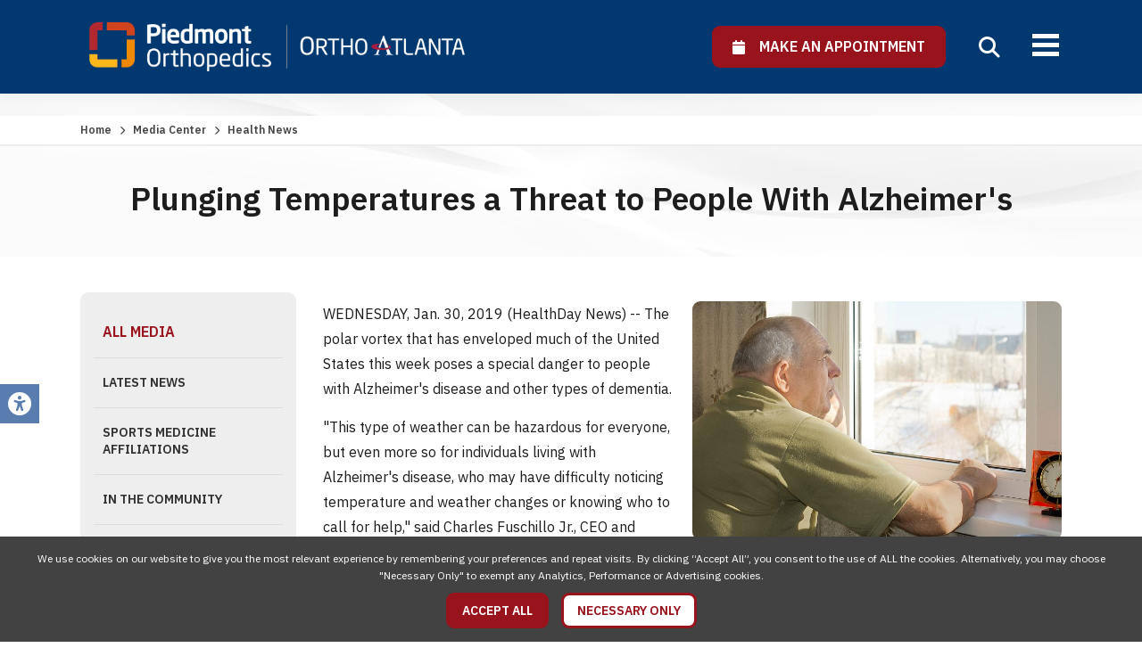

--- FILE ---
content_type: text/html; charset=utf-8
request_url: https://www.orthoatlanta.com/health-news/plunging-temperatures-a-threat-to-people-with-alzheimers
body_size: 8391
content:
<!doctype html>
<html lang="en">
<head>
                    <!-- Meta Data -->
        <meta charset="UTF-8">
        <title>Plunging Temperatures a Threat to People With Alzheimer&#039;s Piedmont Orthopedics | OrthoAtlanta</title>
        <meta name="viewport" content="width=device-width, initial-scale=1">
        <meta name="description" content="WEDNESDAY, Jan. 30, 2019 (HealthDay News) -- The polar vortex that has enveloped much of the United States this week poses a special danger to people with">
        <meta name="keywords" content="">
        <meta name="csrf-token" content="tRDihOEmPDD1SugqRHGixXU4wlXLReqkZUOuPj02" />
                    <link rel="canonical" href="https://www.orthoatlanta.com/health-news/plunging-temperatures-a-threat-to-people-with-alzheimers">
                        <meta property="og:site_name" content="Piedmont Orthopedics | OrthoAtlanta">
                    <meta property="og:title" content="Plunging Temperatures a Threat to People With Alzheimer&#039;s Piedmont Orthopedics | OrthoAtlanta" />
            <meta property="og:url" content="https://www.orthoatlanta.com/health-news/plunging-temperatures-a-threat-to-people-with-alzheimers" />
            <meta property="og:type" content="website" />
            <meta property="og:description" content="WEDNESDAY, Jan. 30, 2019 (HealthDay News) -- The polar vortex that has enveloped much of the United States this week poses a special danger to people with" />
                            <meta property="og:image" content="https://www.orthoatlanta.com/skins/base/images/structure/logo.png" />
                        <meta name="twitter:card" content="summary" />
            <meta name="twitter:title" content="Plunging Temperatures a Threat to People With Alzheimer&#039;s Piedmont Orthopedics | OrthoAtlanta" />
            <meta name="twitter:description" content="WEDNESDAY, Jan. 30, 2019 (HealthDay News) -- The polar vortex that has enveloped much of the United States this week poses a special danger to people with" />
            <meta name="twitter:url" content="https://www.orthoatlanta.com/health-news/plunging-temperatures-a-threat-to-people-with-alzheimers" />
                            <meta name="twitter:image" content="https://www.orthoatlanta.com/skins/base/images/structure/logo.png" />
                            <link rel="apple-touch-icon" sizes="180x180" href="/skins/base/images/favicons/apple-touch-icon.png">
        <link rel="icon" type="image/png" sizes="32x32" href="/skins/base/images/favicons/favicon-32x32.png">
        <link rel="icon" type="image/png" sizes="16x16" href="/skins/base/images/favicons/favicon-16x16.png">
        <link rel="manifest" href="/skins/base/images/favicons/site.webmanifest">
        <link rel="mask-icon" href="/skins/base/images/favicons/safari-pinned-tab.svg" color="#5bbad5">
        <link rel="shortcut icon" href="/skins/base/images/favicons/favicon.ico">
        <meta name="msapplication-TileColor" content="#da532c">
        <meta name="msapplication-config" content="/skins/base/images/favicons/browserconfig.xml">
        <meta name="theme-color" content="#ffffff">
        <link rel="preconnect" href="https://fonts.googleapis.com">
        <link rel="preconnect" href="https://fonts.gstatic.com" crossorigin>
        <link href="https://fonts.googleapis.com/css2?family=IBM+Plex+Sans:ital,wght@0,300;0,400;0,500;0,600;0,700;1,300;1,400;1,500;1,600;1,700&display=swap" rel="stylesheet">
        <link rel="stylesheet" href="/skins/base/css/screen.min.css"/>
                <style>
        #header{background: #00386f !important;}
    </style>

    <meta name="robots" content="noindex, nofollow" />
            <!-- Google Tag Manager -->
<script>(function(w,d,s,l,i){w[l]=w[l]||[];w[l].push({'gtm.start':
new Date().getTime(),event:'gtm.js'});var f=d.getElementsByTagName(s)[0],
j=d.createElement(s),dl=l!='dataLayer'?'&l='+l:'';j.async=true;j.src=
'https://www.googletagmanager.com/gtm.js?id='+i+dl;f.parentNode.insertBefore(j,f);
})(window,document,'script','dataLayer','GTM-NGLQLL7');</script>
<!-- End Google Tag Manager -->

<meta name="google-site-verification" content="BPrR-zs8WsCFRSa1vlYFAi-n938Z9D2P3YQK5K7UKBw" />

<meta name="google-site-verification" content="mmmJ8zdvUtIhn_pGrligrlzLq5gnUWFKdgmGKL5dHDQ" />

<script type="text/javascript" src="//script.crazyegg.com/pages/scripts/0079/3021.js" async="async"></script>
    </head>
<body>
            
                <div id="accessibility_tools">
            <a class="open-accessibility-tools"><span class="fa fa-universal-access"></span></a>
            <div class="accessibility-links">
                <h5>Accessibility Tools</h5>
                <a id="font-plus" href="/increase-font-size"><i class="fa fa-search-plus"></i>&nbsp;&nbsp;Text Larger</a>
                <a id="font-minus" href="/decrease-font-size"><span class="fa fa-search-minus"></span>&nbsp;&nbsp;Text Smaller</a>
                <a href="/contrast/high"><span class="fa fa-circle-half-stroke"></span>&nbsp;&nbsp;High Contrast</a>
                <a href="/contrast/grayscale"><span class="fa fa-cloud-moon"></span>&nbsp;&nbsp;Grayscale</a>
                <a href="/disable-animation"><span class="fa fa-circle-pause"></span>&nbsp;&nbsp;Disable Animation</a>
                <a href="/sitemap"><span class="fa fa-sitemap"></span>&nbsp;&nbsp;Sitemap</a>
                <a href="/reset-accessibility"><span class="fa fa-rotate-backward"></span>&nbsp;&nbsp;Reset</a>
                <a href="#" class="close-tb"><span class="icon-li-cross"></span>&nbsp;&nbsp;Close Toolbox</a>
            </div>
        </div>
        <div id="wrapper" >
                    <div id="header">
                <div class="header-top">
    <div class="container">
        <div id="logo"><a href="/"><img src="/skins/base/images/structure/logo-white.webp" alt="OrthoAtlanta | Logo"/></a></div>
        <div class="head-right">
            <div class="apt-select">
            	<a  href="https://orthoatlanta.care.piedmont.org/providers"  rel="nofollow" class="btn alt ilb" target="_blank"><span class="apt-label"><span class="fa fa-calendar"></span>&nbsp;&nbsp;&nbsp;&nbsp;Make An Appointment</span></a>
                <!--<span class="apt-type">
                    <span class="apt-btns">
                        <a href="https://orthoatlanta.care.piedmont.org/providers" class="apt-go apt-new" target="_blank"><span class="hl">New Patient?</span>&nbsp;&nbsp; Click Here &nbsp;&nbsp;<span class="fa fa-chevron-right"></span></a>
                        <a href="https://orthoatlanta.care.piedmont.org/providers" class="apt-go apt-return" target="_blank"><span class="hl">Returning Patient?</span>&nbsp;&nbsp; Welcome Back &nbsp;&nbsp;<span class="fa fa-chevron-right"></span></a>
                    </span>
                </span>-->
            </div>
            <div class="top-links">
                <div class='cms-block'><p>
    <a href="/about-us">About Us</a>&nbsp; /&nbsp; <a href="/about-us/careers">Careers&nbsp;</a> /&nbsp; <a href="/resources-category/patient-portal">Patient Portal&nbsp;</a> /&nbsp; <a href="/resources-category/payments">Online Bill Pay</a>
</p></div>
            </div>
        </div>
        <div class="nav-search">
            <a class="mobile-menu">
                <span class="mline"></span>
                <span class="mline"></span>
                <span class="mline"></span>
            </a>
            <a class="search-icon"><span class="fa fa-search"></span></a>
            <div id="navigation">
                <div class="nav-hold">
    <ul id="nav-menu">
        <li class="mclose"><a><span class="fa fa-close"></span></a></li>
        <li class="m-apt"><a   href="https://orthoatlanta.care.piedmont.org/providers"  class="btn alt" target="_blank"><span class="fa fa-calendar"></span>&nbsp;&nbsp; Make an Appointment</a></li>
        <li class="level_1"><a class="l1-link" href="/providers">Providers</a><div class="subnav"><ul><li class="level_2"><a href="/care-providers/physicians">Physicians</a></li><li class="level_2"><a href="/care-providers/physician-assistants">Physician Assistants</a></li><li class="level_2"><a href="/care-providers/nurse-practitioners">Nurse Practitioners</a></li><li class="level_2"><a href="/care-providers/rehabilitation">Rehabilitation</a></li></ul></div></li><li class="level_1"><a class="l1-link" href="/locations">Locations</a><div class="subnav locnav"><ul><li class="reg"><b>Central</b></li><li class="level_2"><a href="/locations/brookhaven">Brookhaven</a></li><li class="level_2"><a href="/locations/piedmont-west">Piedmont West</a></li><li class="level_2"><a href="/locations/sandy-springs">Sandy Springs</a></li><li class="level_2"><a href="/locations/the-battery-atlanta">The Battery Atlanta</a></li></ul><ul><li class="reg"><b>East</b></li><li class="level_2"><a href="/locations/aiken">Aiken</a></li><li class="level_2"><a href="/locations/augusta-downtown">Augusta Downtown</a></li><li class="level_2"><a href="/locations/covington">Covington</a></li><li class="level_2"><a href="/locations/evans">Evans</a></li><li class="level_2"><a href="/locations/rockdale">Rockdale</a></li><li class="level_2"><a href="/locations/snellville">Snellville</a></li><li class="level_2"><a href="/locations/stonecrest">Stonecrest</a></li></ul><ul><li class="reg"><b>North</b></li><li class="level_2"><a href="/locations/alpharetta">Alpharetta</a></li><li class="level_2"><a href="/locations/gwinnett">Gwinnett</a></li><li class="level_2"><a href="/locations/johns-creek">Johns Creek</a></li><li class="level_2"><a href="/locations/marietta">Marietta</a></li><li class="level_2"><a href="/locations/woodstock">Woodstock</a></li></ul><ul><li class="reg"><b>South</b></li><li class="level_2"><a href="/locations/fayetteville">Fayetteville</a></li><li class="level_2"><a href="/locations/macon">Macon</a></li><li class="level_2"><a href="/locations/mcdonough">McDonough</a></li><li class="level_2"><a href="/locations/newnan">Newnan</a></li><li class="level_2"><a href="/locations/peachtree-city">Peachtree City</a></li><li class="level_2"><a href="/locations/stockbridge">Stockbridge</a></li></ul><ul><li class="reg"><b>West</b></li><li class="level_2"><a href="/locations/austell">Austell</a></li><li class="level_2"><a href="/locations/cartersville">Cartersville</a></li><li class="level_2"><a href="/locations/douglasville">Douglasville</a></li></ul></div></li><li class="level_1"><a class="l1-link" href="/services">Services</a><div class="subnav "><ul><li class="level_2"><a href="/services/orthopedics">Orthopedics</a></li><li class="level_2"><a href="/services/physical-therapy">Physical Therapy</a></li><li class="level_3"><a href="/services/physical-therapy/lower-extremity-rom-exercises">&nbsp;&nbsp;- Lower Extremity ROM Exercises</a></li><li class="level_2"><a href="/services/mri-imaging">MRI /Imaging</a></li><li class="level_2"><a href="/services/physiatry">Physiatry</a></li><li class="level_2"><a href="/services/outpatient-surgery">Outpatient Surgery</a></li><li class="level_3"><a href="/services/outpatient-surgery/surgery-center-austell">&nbsp;&nbsp;- Surgery Center Austell</a></li><li class="level_3"><a href="/services/outpatient-surgery/surgery-center-fayetteville">&nbsp;&nbsp;- Surgery Center Fayetteville</a></li><li class="level_2"><a href="/services/work-related-injuries-and-evaluations">Work Injuries</a></li></ul></div></li><li class="level_1"><a class="l1-link" href="/specialties">Specialties</a><div class="subnav nav-mega"><ul><li class="level_2"><a href="/specialties/elbow">Elbow</a></li><li class="level_2"><a href="/specialties/foot-ankle">Foot & Ankle</a></li><li class="level_2"><a href="/specialties/fracture-care">Fracture Care</a></li><li class="level_2"><a href="/specialties/hand-wrist">Hand & Wrist</a></li><li class="level_2"><a href="/specialties/hip">Hip</a></li><li class="level_3"><a href="/specialties/hip/general-hip">&nbsp;&nbsp;- General Hip</a></li><li class="level_3"><a href="/specialties/hip/hip-joint-replacement">&nbsp;&nbsp;- Hip Joint Replacement</a></li><li class="level_2"><a href="/specialties/joint-replacement">Joint Replacement</a></li><li class="level_2"><a href="/specialties/knee">Knee</a></li><li class="level_3"><a href="/specialties/knee/general-knee">&nbsp;&nbsp;- General Knee</a></li><li class="level_3"><a href="/specialties/knee/knee-joint-replacement">&nbsp;&nbsp;- Knee Joint Replacement</a></li></ul><ul><li class="level_2"><a href="/specialties/orthopedic-oncology">Orthopedic Oncology</a></li><li class="level_2"><a href="/specialties/pediatric-orthopedics">Pediatric Orthopedics</a></li><li class="level_2"><a href="/specialties/physiatry">Physiatry</a></li><li class="level_2"><a href="/specialties/shoulder">Shoulder</a></li><li class="level_2"><a href="/specialties/spine">Spine</a></li><li class="level_3"><a href="/specialties/spine/operative">&nbsp;&nbsp;- Operative</a></li><li class="level_3"><a href="/specialties/spine/nonoperative">&nbsp;&nbsp;- Non-Operative</a></li><li class="level_2"><a href="/specialties/sports-medicine">Sports Medicine</a></li></ul></div></li><li class="level_1"><a class="l1-link" href="/resource-center">Patient Resources</a><div class="subnav"><ul><li class="level_2"><a href="/resources-category/payments">Payments</a></li><li class="level_2"><a href="/resources-category/patient-portal">Patient Portal</a></li><li class="level_2"><a href="/resources-category/preparing-for-your-visit">Preparing For Your Visit</a></li><li class="level_2"><a href="/resources-category/insurance">Insurance</a></li><li class="level_2"><a href="/resources-category/auxiliary-aids-and-services">Auxiliary Aids and Services</a></li><li class="level_2"><a href="/resources-category/non-discrimination-practices">Non-Discrimination Practices</a></li><li class="level_2"><a href="/resources-category/total-joint-replacement-guidebook">Total Joint Replacement Guidebook</a></li><li class="level_2"><a href="/resources-category/work-related-injuries-and-evaluations">Work Related Injuries and Evaluations</a></li></ul></div></li><li class="level_1"><a class="l1-link" href="/media-center">Media Center</a><div class="subnav"><ul><li class="level_2"><a href="/media-center">All Media</a></li><li class="level_2"><a href="/media-category/news">Latest News</a></li><li class="level_2"><a href="/media-category/sports-medicine-affiliations">Sports Medicine Affiliations</a></li><li class="level_2"><a href="/media-category/in-the-community">In the Community</a></li><li class="level_2"><a href="/media-center/health-news">Health News</a></li></ul></div></li>
    </ul>
    <div class="extra-mobile-links"></div>
    <div class="clear"></div>
</div>
                <div class="clear"></div>
            </div>
            <div class="clear"></div>
        </div>
        <div class="clear"></div>
    </div>
</div>
<div class="search">
    <div class="container">
        <form method="POST" action="https://www.orthoatlanta.com/search" accept-charset="UTF-8" id="searchForm"><input name="_token" type="hidden" value="tRDihOEmPDD1SugqRHGixXU4wlXLReqkZUOuPj02">
        <label>How Can We Help You Today? Search Our Website</label>
        <div class="field-hold">
        <input class="search-field" id="searchTime" autocomplete="off" placeholder="Enter Keywords" maxlength="30" name="terms" type="text" value="">
        <button type="submit"><span class="fa fa-search"></span></button>
        </div>
        </form>
    </div>
</div>
                <div class="clear"></div>
            </div>
                <!-- Main Layout -->
                    <div id="content">
            <div class="page-banner">
        <div class="breadcrumbs"><div class="container"><!-- breadcrumbs -->
<a href="/">Home</a> <span class="arrow fa fa-chevron-right"></span> <a href="/media-center">Media Center</a> <span class="arrow fa fa-chevron-right"></span>  <span class="current">Health News</span></div></div>
        <div class="container">
            <h1>Plunging Temperatures a Threat to People With Alzheimer&#039;s</h1>
        </div>
    </div>
    <div class="content-hold">
        <div class="container">
            <div class="content-left">
                <a class="side-trigger">
        <span class="txt">Menu</span>
        <span class="sline"></span>
        <span class="sline"></span>
        <span class="sline"></span>
    </a>
    <div class="clear"></div>
    <div class="side-nav">
        <ul>
                                                <li><a class="selected sn-parent" href="/media-center">All Media</a></li>
                                                                            <li><a href="/media-category/news">Latest News</a></li>
                                                                <li><a href="/media-category/sports-medicine-affiliations">Sports Medicine Affiliations</a></li>
                                                                <li><a href="/media-category/in-the-community">In the Community</a></li>
                                                                            <li><a href="/media-center/health-news">Health News</a></li>
                                    </ul>
    </div>

                <div class="media-filters">
    <form method="POST" action="https://www.orthoatlanta.com/health-news-search" accept-charset="UTF-8" id="healthSearch"><input name="_token" type="hidden" value="tRDihOEmPDD1SugqRHGixXU4wlXLReqkZUOuPj02">
    <input id="healthNewsFiltered" name="healthNewsFiltered" type="hidden" value="1">
    <div class="media-search">
        <input class="search-field" id="searchHealthNews" autocomplete="off" placeholder="Search Health News" name="terms" type="text" value="">
        <button type="submit" class="fa fa-search"></button>
    </div>
    </form>
</div>            </div>
            <div class="content-right">
                <div class="wysiwyg">
                    <h3 class="date"></h3>
                    <div class="news-detail">
                                                    <div class="rd-img-right"><img class="article-img" src="https://media.healthday.com/Images/icimages/alzheimers4132.jpg?resize=180:135" alt="Plunging Temperatures a Threat to People With Alzheimer&#039;s"/></div>
                                                <p>WEDNESDAY, Jan. 30, 2019 (HealthDay News) -- The polar vortex that has enveloped much of the United States this week poses a special danger to people with Alzheimer's disease and other types of dementia.</p>

<p>"This type of weather can be hazardous for everyone, but even more so for individuals living with Alzheimer's disease, who may have difficulty noticing temperature and weather changes or knowing who to call for help," said Charles Fuschillo Jr., CEO and president of the Alzheimer's Foundation of America.</p>

<p>"A few easy steps can go a long way to help family caregivers keep their loved one with Alzheimer's disease safe," he added in a foundation news release.</p>

<p>It's important for family members and caregivers to know the signs of hypothermia. Be alert for shivering, exhaustion, sleepiness, slurred speech, memory loss and clumsy motor skills, the foundation advised.</p>

<p>Caution is needed when using electric space heaters. They can pose a fire risk, especially when used with extension cords or if they get knocked over. For Alzheimer's or dementia patients, use space heaters that automatically turn off when they reach a set temperature or tip over, the foundation said.</p>

<p>Don't use electric blankets to keep people with Alzheimer's or dementia warm, because the blankets could burn their skin without them realizing the blanket is too hot, the foundation noted.</p>

<p>Snow and ice increase the risks of slips or falls, and people with Alzheimer's or dementia may have vision problems that can make it harder for them to see ice or realize that a walkway is slippery. Keep outside stairs, walkways and driveways clear of snow and ice.</p>

<p>Wandering is a common problem among people with Alzheimer's or dementia, and that is especially dangerous in cold weather. Be sure to have an action plan in case your loved one wanders off, the foundation said.</p>

<p>That includes using a permanent marker or sewing identification into their clothes with your contact information. Keep a recent photo and medical information on hand, as well as details about familiar destinations they used to frequent, to provide to police and others who might assist in a search. Another option is to join a program that can track your loved one with GPS.</p>

<p>Know the contingency plans when storms or extreme weather may affect home care service. Ask your loved one's home care provider about contingency plans to deliver services in such situations, the foundation said.</p>

<p>Ensure the person with Alzheimer's or dementia has enough food and water to see them through weather that might limit road travel. They should have easy access to flashlights (not candles), blankets and warm clothing, and their cellphones and tablets should be charged in case the power goes out.</p>

<p>If your loved one doesn't live nearby, try to find someone who lives closer who can check up on them before and after a storm. Inform those people of emergency contacts and where to find important medical information, including insurance cards, the foundation added.</p>

<p>Reduce the risk of carbon monoxide poisoning by having the heating system checked at least once a year, and install carbon monoxide detectors on each level of the home.</p>

<p><b>More information</b></p>

<p>The U.S. National Institute on Aging offers <a href="https://www.nia.nih.gov/health/cold-weather-safety-older-adults" target="_new">cold weather safety tips for seniors</a>.</p>
                        
                    </div>
                    <div class="clear"></div>
                </div>
                <div class="clear"></div>
                <hr>
                <a href="https://www.orthoatlanta.com" class="btn ilb"><span class="fa fa-chevron-left"></span>&nbsp;&nbsp; Back</a>
                <div class="clear">&nbsp;</div>
                <div class="page-disclaimer">
                    <div class='cms-block'><p class="rd-img-left"><img src="/storage/wysiwyg/healthday_web_small.jpg" data-image="1"></p>
<p>The news stories provided in Health News and our Health-E News Newsletter are a service of the nationally syndicated HealthDay® news and information company. Stories refer to national trends and breaking health news, and are not necessarily indicative of or always supported by our facility and providers. This information is provided for informational and educational purposes only, and is not intended to be a substitute for medical advice, diagnosis, or treatment.</p></div>
                </div>
            </div>
            <div class="clear"></div>
        </div>
    </div>
        <div class="clear"></div>
    </div>
            <!-- /End Main Layout -->
                    <div id="footer">
                <div class="container">
    <div class="footer-hold">
        <div class="footer-links"><div class='cms-block'><ul>
    <li><a href="/services">Services</a></li>
    <li class="l2"><a href="/services/orthopedics">Orthopedics</a></li>
    <li class="l2"><a href="/services/physical-therapy">Physical Therapy</a></li>
    <li class="l2"><a href="/services/mri-imaging">MRI /Imaging</a></li>
    <li class="l2"><a href="/services/physiatry">Physiatry</a></li>
    <li class="l2"><a href="/services/outpatient-surgery">Surgery Centers</a></li>
</ul>
<ul>
    <li><a href="/specialties">Specialties</a></li>
    <li class="l2"><a href="/specialties/elbow">Elbow</a></li>
    <li class="l2"><a href="/specialties/foot-ankle">Foot &amp; Ankle</a></li>
    <li class="l2"><a href="/specialties/fracture-care">Fracture Care</a></li>
    <li class="l2"><a href="/specialties/hand-wrist">Hand &amp; Wrist</a></li>
    <li class="l2"><a href="/specialties/hip">Hip</a></li>
    <li class="l2"><a href="/specialties/joint-replacement">Joint Replacement</a></li>
    <li class="l2"><a href="/specialties/knee">Knee</a></li>
    <li class="l2"><a href="/specialties/orthopedic-oncology">Orthopedic Oncology</a></li>
    <li class="l2"><a href="/specialties/pediatric-orthopedics">Pediatric Orthopedics</a></li>
    <li class="l2"><a href="/specialties/physiatry">Rehabilitation</a></li>
    <li class="l2"><a href="/specialties/shoulder">Shoulder</a></li>
    <li class="l2"><a href="/specialties/spine">Spine</a></li>
    <li class="l2"><a href="/specialties/sports-medicine">Sports Medicine</a></li>
    <li class="l2"><a href="/specialties/work-injuries">Work Injuries</a></li>
</ul>
<ul>
    <li><a href="/locations">Locations</a></li>
    <li><a href="/providers">Providers</a></li>
    <li><a href="/resource-center">Resource Center</a></li>
    <li><a href="/media-center">Media Center</a></li>
    <li><a href="/about-us">About Us</a></li>
    <li><a href="/about-us/careers">Careers</a></li>
    <li><a href="/resources-category/patient-portal">Patient Portal</a></li>
    <li><a href="/resources-category/payments">Online Bill Pay</a></li>
    <li><a href="/sitemap">Sitemap</a></li>
    <li><a href="/notice-of-privacy-practices">Notice of Privacy Practices</a></li>
    <li><a href="/privacy-policy">Privacy Policy</a></li>
<li><a href="/storage/wysiwyg/compliance_code_of_conduct.pdf" data-file="1" data-name="compliance_code_of_conduct.pdf">Code of Conduct</a></li>
    <li><a href="https://outlook.office365.com/owa/">Employee Login</a></li>
</ul></div></div>
        <div class="footer-social">
            <a class="flogo" href="/"><img src="/skins/base/images/structure/logo-footer.png" alt="OrthoAtlanta"/></a>
            <h4>Connect With Us</h4>
            <div class="social">
    <ul>
        <li><a href="http://www.facebook.com/OrthoAtlanta" class="facebook" rel="noopener" target="_blank"><img src="/skins/base/images/social/facebook.svg" alt="facebook" /></a><li><a href="http://twitter.com/OrthoAtlanta" class="twitter" rel="noopener" target="_blank"><img src="/skins/base/images/social/x.svg" alt="x" /></a><li><a href="https://www.linkedin.com/company/2102945" class="linkedin" rel="noopener" target="_blank"><img src="/skins/base/images/social/linkedin.svg" alt="linkedin" /></a><li><a href="https://www.youtube.com/channel/UCDnVjAN75TrUEsFB1uv5M9A" class="youtube" rel="noopener" target="_blank"><img src="/skins/base/images/social/youtube.svg" alt="youtube" /></a><li><a href="https://www.instagram.com/orthoatlanta" class="instagram" rel="noopener" target="_blank"><img src="/skins/base/images/social/instagram.svg" alt="instagram" /></a>
    </ul>
</div>
        </div>
        <div class="clear"></div>
    </div>
</div>            </div>
            <div id="copyright">
                <div class="container">
                    &copy; 2026 Piedmont Orthopedics | OrthoAtlanta, All Rights Reserved.
                                        <div class="clear"></div>
                </div>
            </div>
            </div>
    <style>
    .accept-cookies{position: fixed; z-index: 9999; bottom: 0; left: 0; width: 100%; padding: 15px; background: #424242; color: #FFF; text-align: center; box-sizing:border-box; -moz-box-sizing:border-box; -webkit-box-sizing:border-box;}
    .accept-cookies .btn{display: inline-block; margin: 10px 5px 0; padding: 10px 15px;}
    .accept-cookies .cookie-msg{max-width: 1500px; margin: 0 auto; font-size: 12px; line-height: 1.6em;}
</style>
<div class="accept-cookies">
    <div class="cookie-msg">
        We use cookies on our website to give you the most relevant experience by remembering your preferences and repeat visits. By clicking “Accept All”, you consent to the use of ALL the cookies. Alternatively, you may choose "Necessary Only" to exempt any Analytics, Performance or Advertising cookies.
    </div>
    <a class="btn alt accept_cookies">Accept All</a>
    <a class="btn decline_cookies">Necessary Only</a>
    <div class="clear"></div>
</div>

                        <script src="/skins/base/js/jquery.js"></script>
        <script src="/skins/base/js/custom.min.js" ></script>
                    
                        
        <script type="application/ld+json">
        {
          "@context": "https://schema.org/",
          "@type": "Website",
          "url":"https://www.orthoatlanta.com/health-news/plunging-temperatures-a-threat-to-people-with-alzheimers",
          "name":"Plunging Temperatures a Threat to People With Alzheimer&#039;s Piedmont Orthopedics | OrthoAtlanta"
          }
        </script>
        <script type="application/ld+json">
        {
          "@context": "https://schema.org/",
          "@type": "Organization",
          "url":"https://www.orthoatlanta.com",
          "sameAs":[
            "http://www.facebook.com/OrthoAtlanta","http://twitter.com/OrthoAtlanta","https://www.linkedin.com/company/2102945","https://www.youtube.com/channel/UCDnVjAN75TrUEsFB1uv5M9A","https://www.instagram.com/orthoatlanta"
            ],
            "logo":"https://www.orthoatlanta.com/skins/base/images/structure/logo.png"
          }
        </script>
        <script>
        $('.accept_cookies').on('click', function(){
            $('.accept-cookies').hide();
            edz_setCookie("allow_tracking", 1, 60);
            location.reload();
        });
        $('.decline_cookies').on('click', function(){
            $('.accept-cookies').hide();
            edz_setCookie("allow_tracking", 0, 60);
            location.reload();
        });
        function edz_setCookie(cname, cvalue, exdays) {
            var d = new Date();
            d.setTime(d.getTime() + (exdays*24*60*60*1000));
            var expires = "expires="+d.toUTCString();
            document.cookie = cname + "=" + cvalue + "; " + expires+"; path=/";
        }
        function edz_getCookie(cname) {
            var name = cname + "=";
            var ca = document.cookie.split(';');
            for(var i=0; i<ca.length; i++) {
                var c = ca[i];
                while (c.charAt(0)==' ') c = c.substring(1);
                if (c.indexOf(name) == 0) return parseInt(c.substring(name.length,c.length));
            }
            return "";
        }
    </script>
    <script>
        $(function(){
            var startit = $('#header').height();
            var tostick = $('#header');
            var inst = $(this).scrollTop();
            if (inst > startit) {
                if(!tostick.hasClass('sticky')){
                    tostick.addClass('sticky');
                }
            } else {
                if(tostick.hasClass('sticky')){
                    tostick.removeClass('sticky');
                }
            }
            $(window).scroll(function () {
                var st = $(this).scrollTop();
                if (st > startit) {
                    if(!tostick.hasClass('sticky')){
                        tostick.addClass('sticky');
                    }
                } else {
                    if(tostick.hasClass('sticky')){
                        tostick.stop(true, true).removeClass('sticky');
                    }
                }
            });
        });
        $('.search-icon').on('click', function(){
            $('.search').stop(true, true).slideToggle();
            $(this).toggleClass('close');
            if($(this).hasClass('close')){
                $('.search-field').focus();
            }
        });
        $('.search-icon').on('focus', function(){
            $('.search').stop(true, true).slideToggle();
            $(this).toggleClass('close');
            if($(this).hasClass('close')){
                $('.search-field').focus();
            }
        });

        $('.mobile-menu').click(function(){
            $('#navigation').toggleClass('open');
        });

        $('.mclose').click(function(){
            $('#navigation').removeClass('open');
        });
    </script>
    <script>
        $('.side-trigger').click(function(){
            $('.side-nav').stop(true, true).slideToggle();
        });
    </script>
    <div id="edreamz-overlays">
    <style>
        .edz-ov-mask{display:none; z-index:9999; position: fixed; top:0; left:0; width: 100%; height: 100%; background:#000; background: rgba(0,0,0,0.85); box-sizing:border-box; -moz-box-sizing:border-box; -webkit-box-sizing:border-box;}
        .edz-ov-body{max-width:94%; padding: 15px; box-sizing:border-box; -moz-box-sizing:border-box; -webkit-box-sizing:border-box; position: absolute; top: 50%; left: 50%;
            -ms-transform: translate(-50%,-50%);
            -webkit-transform: translate(-50%,-50%);
            -moz-transform: translate(-50%,-50%);
            -o-transform: translate(-50%,-50%);
            transform: translate(-50%,-50%);
        }
        .edz-ov-body a{cursor: pointer;}
    </style>
                                                                                                <script>
        function edz_ov_setCookie(cname, cvalue, exdays) {
            var d = new Date();
            d.setTime(d.getTime() + (exdays*24*60*60*1000));
            var expires = "expires="+d.toUTCString();
            document.cookie = cname + "=" + cvalue + "; " + expires+"; path=/";
        }
        function edz_ov_getCookie(cname) {
            var name = cname + "=";
            var ca = document.cookie.split(';');
            for(var i=0; i<ca.length; i++) {
                var c = ca[i];
                while (c.charAt(0)==' ') c = c.substring(1);
                if (c.indexOf(name) == 0) return parseInt(c.substring(name.length,c.length));
            }
            return "";
        }
        function edz_ov_setViewTacking(camp_id, over_id){
            $.get("/edz-ov-track-view/"+camp_id+"/"+over_id);
        }
        function edz_ov_setConversionTacking(camp_id, over_id){
            $.get("/edz-ov-track-conversion/"+camp_id+"/"+over_id);
        }
    </script>
</div></body>
</html>